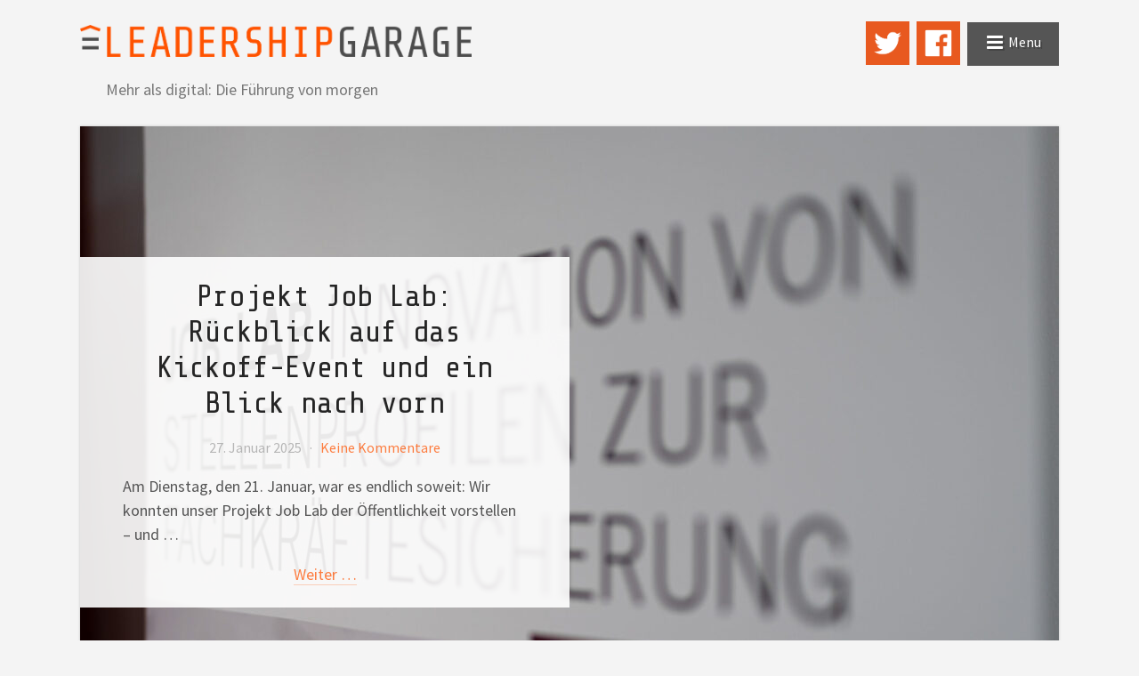

--- FILE ---
content_type: text/html; charset=UTF-8
request_url: https://leadershipgarage.de/page/2
body_size: 9501
content:
<!DOCTYPE html>
<html lang="de">

<head>
<meta charset="UTF-8" />

<meta name='robots' content='index, follow, max-image-preview:large, max-snippet:-1, max-video-preview:-1' />
<meta name="viewport" content="width=device-width, initial-scale=1" />
<meta name="template" content="Saga 1.0.2" />


	<!-- This site is optimized with the Yoast SEO plugin v26.8 - https://yoast.com/product/yoast-seo-wordpress/ -->
	<title>Leadershipgarage &#8211; Seite 2 von 33 &#8211; Mehr als digital: Die Führung von morgen</title>
	<meta name="description" content="Mehr als digital: Die Führung von morgen" />
	<link rel="canonical" href="https://leadershipgarage.de/page/2" />
	<link rel="prev" href="https://leadershipgarage.de/" />
	<link rel="next" href="https://leadershipgarage.de/page/3" />
	<meta property="og:locale" content="de_DE" />
	<meta property="og:type" content="website" />
	<meta property="og:title" content="Leadershipgarage" />
	<meta property="og:description" content="Mehr als digital: Die Führung von morgen" />
	<meta property="og:url" content="https://leadershipgarage.de/" />
	<meta property="og:site_name" content="Leadershipgarage" />
	<meta name="twitter:card" content="summary_large_image" />
	<meta name="twitter:site" content="@IPMLoop" />
	<script type="application/ld+json" class="yoast-schema-graph">{"@context":"https://schema.org","@graph":[{"@type":"CollectionPage","@id":"https://leadershipgarage.de/","url":"https://leadershipgarage.de/page/2","name":"Leadershipgarage &#8211; Seite 2 von 33 &#8211; Mehr als digital: Die Führung von morgen","isPartOf":{"@id":"https://leadershipgarage.de/#website"},"description":"Mehr als digital: Die Führung von morgen","breadcrumb":{"@id":"https://leadershipgarage.de/page/2#breadcrumb"},"inLanguage":"de"},{"@type":"BreadcrumbList","@id":"https://leadershipgarage.de/page/2#breadcrumb","itemListElement":[{"@type":"ListItem","position":1,"name":"Startseite"}]},{"@type":"WebSite","@id":"https://leadershipgarage.de/#website","url":"https://leadershipgarage.de/","name":"Leadershipgarage","description":"Mehr als digital: Die Führung von morgen","potentialAction":[{"@type":"SearchAction","target":{"@type":"EntryPoint","urlTemplate":"https://leadershipgarage.de/?s={search_term_string}"},"query-input":{"@type":"PropertyValueSpecification","valueRequired":true,"valueName":"search_term_string"}}],"inLanguage":"de"}]}</script>
	<meta name="google-site-verification" content="2k3ibdJOuHEoKKORTXzTTNyimfzloIC5Co30-aT669s" />
	<!-- / Yoast SEO plugin. -->


<link rel='dns-prefetch' href='//fonts.googleapis.com' />
<link rel='dns-prefetch' href='//v0.wordpress.com' />
<link rel="alternate" type="application/rss+xml" title="Leadershipgarage &raquo; Feed" href="https://leadershipgarage.de/feed" />
<link rel="alternate" type="application/rss+xml" title="Leadershipgarage &raquo; Kommentar-Feed" href="https://leadershipgarage.de/comments/feed" />
<link rel="pingback" href="https://leadershipgarage.de/xmlrpc.php" />
<style id='wp-img-auto-sizes-contain-inline-css' type='text/css'>
img:is([sizes=auto i],[sizes^="auto," i]){contain-intrinsic-size:3000px 1500px}
/*# sourceURL=wp-img-auto-sizes-contain-inline-css */
</style>
<link rel='stylesheet' id='one-five-css' href='https://leadershipgarage.de/wp-content/themes/saga/library/css/one-five.min.css?ver=20131105' type='text/css' media='all' />
<link rel='stylesheet' id='gallery-css' href='https://leadershipgarage.de/wp-content/themes/saga/library/css/gallery.min.css?ver=20130526' type='text/css' media='all' />
<link rel='stylesheet' id='font-awesome-css' href='https://leadershipgarage.de/wp-content/themes/saga/css/font-awesome.min.css?ver=6ddd56da9061f7d5e76552076b1f3df6' type='text/css' media='all' />
<link rel='stylesheet' id='theme-mediaelement-css' href='https://leadershipgarage.de/wp-content/themes/saga/css/mediaelement/mediaelement.min.css?ver=6ddd56da9061f7d5e76552076b1f3df6' type='text/css' media='all' />
<link rel='stylesheet' id='parent-css' href='https://leadershipgarage.de/wp-content/themes/saga/style.min.css?ver=1.0.2' type='text/css' media='all' />
<link rel='stylesheet' id='style-css' href='https://leadershipgarage.de/wp-content/themes/vaaka-lg/style.css?ver=6ddd56da9061f7d5e76552076b1f3df6' type='text/css' media='all' />
<style id='wp-emoji-styles-inline-css' type='text/css'>

	img.wp-smiley, img.emoji {
		display: inline !important;
		border: none !important;
		box-shadow: none !important;
		height: 1em !important;
		width: 1em !important;
		margin: 0 0.07em !important;
		vertical-align: -0.1em !important;
		background: none !important;
		padding: 0 !important;
	}
/*# sourceURL=wp-emoji-styles-inline-css */
</style>
<style id='wp-block-library-inline-css' type='text/css'>
:root{--wp-block-synced-color:#7a00df;--wp-block-synced-color--rgb:122,0,223;--wp-bound-block-color:var(--wp-block-synced-color);--wp-editor-canvas-background:#ddd;--wp-admin-theme-color:#007cba;--wp-admin-theme-color--rgb:0,124,186;--wp-admin-theme-color-darker-10:#006ba1;--wp-admin-theme-color-darker-10--rgb:0,107,160.5;--wp-admin-theme-color-darker-20:#005a87;--wp-admin-theme-color-darker-20--rgb:0,90,135;--wp-admin-border-width-focus:2px}@media (min-resolution:192dpi){:root{--wp-admin-border-width-focus:1.5px}}.wp-element-button{cursor:pointer}:root .has-very-light-gray-background-color{background-color:#eee}:root .has-very-dark-gray-background-color{background-color:#313131}:root .has-very-light-gray-color{color:#eee}:root .has-very-dark-gray-color{color:#313131}:root .has-vivid-green-cyan-to-vivid-cyan-blue-gradient-background{background:linear-gradient(135deg,#00d084,#0693e3)}:root .has-purple-crush-gradient-background{background:linear-gradient(135deg,#34e2e4,#4721fb 50%,#ab1dfe)}:root .has-hazy-dawn-gradient-background{background:linear-gradient(135deg,#faaca8,#dad0ec)}:root .has-subdued-olive-gradient-background{background:linear-gradient(135deg,#fafae1,#67a671)}:root .has-atomic-cream-gradient-background{background:linear-gradient(135deg,#fdd79a,#004a59)}:root .has-nightshade-gradient-background{background:linear-gradient(135deg,#330968,#31cdcf)}:root .has-midnight-gradient-background{background:linear-gradient(135deg,#020381,#2874fc)}:root{--wp--preset--font-size--normal:16px;--wp--preset--font-size--huge:42px}.has-regular-font-size{font-size:1em}.has-larger-font-size{font-size:2.625em}.has-normal-font-size{font-size:var(--wp--preset--font-size--normal)}.has-huge-font-size{font-size:var(--wp--preset--font-size--huge)}.has-text-align-center{text-align:center}.has-text-align-left{text-align:left}.has-text-align-right{text-align:right}.has-fit-text{white-space:nowrap!important}#end-resizable-editor-section{display:none}.aligncenter{clear:both}.items-justified-left{justify-content:flex-start}.items-justified-center{justify-content:center}.items-justified-right{justify-content:flex-end}.items-justified-space-between{justify-content:space-between}.screen-reader-text{border:0;clip-path:inset(50%);height:1px;margin:-1px;overflow:hidden;padding:0;position:absolute;width:1px;word-wrap:normal!important}.screen-reader-text:focus{background-color:#ddd;clip-path:none;color:#444;display:block;font-size:1em;height:auto;left:5px;line-height:normal;padding:15px 23px 14px;text-decoration:none;top:5px;width:auto;z-index:100000}html :where(.has-border-color){border-style:solid}html :where([style*=border-top-color]){border-top-style:solid}html :where([style*=border-right-color]){border-right-style:solid}html :where([style*=border-bottom-color]){border-bottom-style:solid}html :where([style*=border-left-color]){border-left-style:solid}html :where([style*=border-width]){border-style:solid}html :where([style*=border-top-width]){border-top-style:solid}html :where([style*=border-right-width]){border-right-style:solid}html :where([style*=border-bottom-width]){border-bottom-style:solid}html :where([style*=border-left-width]){border-left-style:solid}html :where(img[class*=wp-image-]){height:auto;max-width:100%}:where(figure){margin:0 0 1em}html :where(.is-position-sticky){--wp-admin--admin-bar--position-offset:var(--wp-admin--admin-bar--height,0px)}@media screen and (max-width:600px){html :where(.is-position-sticky){--wp-admin--admin-bar--position-offset:0px}}
/*wp_block_styles_on_demand_placeholder:69770b0c14678*/
/*# sourceURL=wp-block-library-inline-css */
</style>
<style id='classic-theme-styles-inline-css' type='text/css'>
/*! This file is auto-generated */
.wp-block-button__link{color:#fff;background-color:#32373c;border-radius:9999px;box-shadow:none;text-decoration:none;padding:calc(.667em + 2px) calc(1.333em + 2px);font-size:1.125em}.wp-block-file__button{background:#32373c;color:#fff;text-decoration:none}
/*# sourceURL=/wp-includes/css/classic-themes.min.css */
</style>
<link rel='stylesheet' id='responsive-lightbox-tosrus-css' href='https://leadershipgarage.de/wp-content/plugins/responsive-lightbox/assets/tosrus/jquery.tosrus.min.css?ver=2.5.0' type='text/css' media='all' />
<link rel='stylesheet' id='vaaka-fonts-css' href='//fonts.googleapis.com/css?family=Source+Sans+Pro%3A400%2C600%2C700%2C400italic%2C600italic%2C700italic%7CRoboto+Condensed%3A300%2C400%2C700%2C300italic%2C400italic%2C700italic%7CShare+Tech+Mono&#038;subset=latin%2Clatin-ext' type='text/css' media='all' />
<link rel='stylesheet' id='codepress-foundation-css' href='https://leadershipgarage.de/wp-content/plugins/ultimate-content-views/css/foundation.css?ver=6ddd56da9061f7d5e76552076b1f3df6' type='text/css' media='all' />
<link rel='stylesheet' id='wpucv-style-css' href='https://leadershipgarage.de/wp-content/plugins/ultimate-content-views/css/style.css?ver=1.1' type='text/css' media='all' />
<link rel='stylesheet' id='owl-carousel-css' href='https://leadershipgarage.de/wp-content/plugins/ultimate-content-views/css/owl.carousel.min.css?ver=6ddd56da9061f7d5e76552076b1f3df6' type='text/css' media='all' />
<link rel='stylesheet' id='owl-carousel-theme-css' href='https://leadershipgarage.de/wp-content/plugins/ultimate-content-views/css/owl.theme.default.min.css?ver=6ddd56da9061f7d5e76552076b1f3df6' type='text/css' media='all' />
		<script>
		"use strict";
			var wpucv_admin_url = 'https://leadershipgarage.de/wp-admin/admin-ajax.php';
		</script>
		<script type="text/javascript" src="https://leadershipgarage.de/wp-includes/js/jquery/jquery.min.js?ver=3.7.1" id="jquery-core-js"></script>
<script type="text/javascript" src="https://leadershipgarage.de/wp-includes/js/jquery/jquery-migrate.min.js?ver=3.4.1" id="jquery-migrate-js"></script>
<script type="text/javascript" src="https://leadershipgarage.de/wp-content/plugins/responsive-lightbox/assets/infinitescroll/infinite-scroll.pkgd.min.js?ver=4.0.1" id="responsive-lightbox-infinite-scroll-js"></script>
<script type="text/javascript" src="https://leadershipgarage.de/wp-content/plugins/ultimate-content-views/js/owl.carousel.min.js?ver=2.3.4" id="owl-carousel-js"></script>
<script type="text/javascript" src="https://leadershipgarage.de/wp-content/plugins/ultimate-content-views/js/js.js?ver=6ddd56da9061f7d5e76552076b1f3df6" id="wpucv-js-js"></script>
<link rel="https://api.w.org/" href="https://leadershipgarage.de/wp-json/" /><link rel="EditURI" type="application/rsd+xml" title="RSD" href="https://leadershipgarage.de/xmlrpc.php?rsd" />

<style type="text/css" id="custom-colors-css">a:hover,a:focus,a:hover .entry-subtitle,a:focus .entry-subtitle,.wp-playlist-light .wp-playlist-item:hover, .wp-playlist-light .wp-playlist-item:focus,.mejs-button button:hover, .mejs-button button:focus,.mejs-overlay-button:hover, .mejs-overlay-button:focus,label.focus,legend,pre,.form-allowed-tags code,.required,.line-through{ color: #ff5300; }a,.format-quote blockquote::before,.format-quote blockquote::after,.mejs-overlay-button{ color: rgba( 255, 83, 0, 0.75 ); }::selection { background-color: #ff5300; }input[type='submit']:hover,input[type='submit']:focus,input[type='reset']:hover,input[type='reset']:focus,input[type='button']:hover,input[type='button']:focus,button:hover,button:focus,.comment-reply-link:hover,.comment-reply-link:focus,.page-links a:hover,.page-links a:focus,.mejs-time-rail .mejs-time-loaded { background-color: #ff5300; }.page-links a,input[type='submit'],input[type='reset'],input[type='button'],button,.comment-reply-link{ background-color: rgba( 255, 83, 0, 0.75 ); }legend, pre, .form-allowed-tags code { background-color: rgba( 255, 83, 0, 0.1 ); }a:focus img { border-color: #ff5300; }legend, pre, .form-allowed-tags code { border-color: rgba( 255, 83, 0, 0.15 ); }ins, u { border-bottom-color: #ff5300; }.entry-content a:hover,.entry-content a:focus,.entry-summary a:hover,.entry-summary a:focus,.comment-content a:hover,.comment-content a:focus{ border-bottom-color: rgba( 255, 83, 0, 0.75 ); }.entry-content a,.entry-summary a,.comment-content a,blockquote.alignright,blockquote.alignleft,blockquote.aligncenter { border-bottom-color: rgba( 255, 83, 0, 0.25 ); }.format-chat .chat-author { border-top-color: rgba( 255, 83, 0, 0.25 ); }a:focus, .featured-media a:focus img { outline-color: #ff5300; }.menu-toggle button:hover,.menu-toggle button:focus,#menu-primary li a:hover,#menu-primary li a:focus,.loop-pagination a:hover,.loop-pagination a:focus,.loop-pagination .current{ background-color: #4d4d4d; }.menu-toggle button, #menu-primary li a { background: rgba( 77, 77, 77, 0.95 ); }.loop-pagination span, .loop-pagination a { background: rgba( 77, 77, 77, 0.9 ); }</style>

<style type="text/css" id="custom-header-css">#site-title, #site-title a, #footer .credit a { color: #4d4d4d }#site-description, #footer .credit { color: rgba( 77, 77, 77, 0.75 ); }</style>
<style type="text/css" id="custom-background-css">body.custom-background { background: #f4f4f4; }</style>
</head>

<body class="wordpress ltr de de-de child-theme y2026 m01 d26 h07 monday logged-out custom-background custom-header display-header-text plural home blog paged paged-2 custom-colors" dir="ltr" itemscope="itemscope" itemtype="http://schema.org/WebPage">

	<div id="container">

		<div class="skip-link">
			<a href="#content" class="screen-reader-text">Zum Inhalt springen</a>
		</div><!-- .skip-link -->

		<div class="wrap">

			<header id="header" role="banner" itemscope="itemscope" itemtype="http://schema.org/WPHeader">

				
					<div id="branding">
						<a href="https://leadershipgarage.de"><img src="https://leadershipgarage.de/wp-content/themes/vaaka-lg/logo_leadershipgarage.png" style="background: none !important; padding: 0 !important;" width="80%"/></a><h2 id="site-description" itemprop="description">Mehr als digital: Die Führung von morgen</h2>					</div><!-- #branding -->

								
	<nav id="menu-primary" class="menu" role="navigation" aria-label="Primary Menu" itemscope="itemscope" itemtype="http://schema.org/SiteNavigationElement">

		<h3 id="menu-primary-title" class="menu-toggle">
			<button>Menu</button>
		</h3><!-- .menu-toggle -->

		<div class="wrap"><ul id="menu-primary-items" class="menu-items"><li id="menu-item-58" class="menu-item menu-item-type-post_type menu-item-object-page menu-item-58"><a href="https://leadershipgarage.de/inside-leadershipgarage">Inside Leadershipgarage</a></li>
<li id="menu-item-1734" class="menu-item menu-item-type-post_type menu-item-object-page menu-item-1734"><a href="https://leadershipgarage.de/praesentationen-und-pdfs">Präsentationen und PDFs</a></li>
<li id="menu-item-68" class="menu-item menu-item-type-post_type menu-item-object-page menu-item-68"><a href="https://leadershipgarage.de/einmal-silicon-valley-und-zurueck">Einmal Silicon Valley und zurück</a></li>
<li id="menu-item-3416" class="menu-item menu-item-type-post_type menu-item-object-page menu-item-3416"><a href="https://leadershipgarage.de/uebersicht">Alle Beiträge im Überblick</a></li>
<li id="menu-item-268" class="menu-item menu-item-type-post_type menu-item-object-page menu-item-268"><a href="https://leadershipgarage.de/linksammlung">Linksammlung</a></li>
<li id="menu-item-1735" class="menu-item menu-item-type-custom menu-item-object-custom menu-item-1735"><a href="https://leadershipgarage.de/type/video">Videos</a></li>
<li id="menu-item-123" class="menu-item menu-item-type-post_type menu-item-object-page menu-item-123"><a href="https://leadershipgarage.de/impressum">Impressum</a></li>
</ul></div>
	</nav><!-- #menu-primary -->

				<div id="social">
					<a href="https://twitter.com/leadergarage" target="_blank"><img src="https://leadershipgarage.de/wp-content/themes/vaaka-lg/twitter.png" /></a><a href="https://www.facebook.com/leadershipgarage" target="_blank"><img src="https://leadershipgarage.de/wp-content/themes/vaaka-lg/facebook.png" /></a>
				</div>

			</header><!-- #header -->

			
			<div id="main" class="main">
<main id="content" class="content" role="main" itemprop="mainContentOfPage" itemscope itemtype="http://schema.org/Blog">

	
		
			
			<article id="post-3386" class="entry post publish author-christian-otto post-3386 format-standard has-post-thumbnail category-forschung" itemscope="itemscope" itemtype="http://schema.org/BlogPosting" itemprop="blogPost">

	<div class="featured-media"><a href="https://leadershipgarage.de/2025/projekt-job-lab-rueckblick-auf-das-kickoff-event-und-ein-blick-nach-vorn" title="Projekt Job Lab: Rückblick auf das Kickoff-Event und ein Blick nach vorn"><img src="https://leadershipgarage.de/wp-content/uploads/2025/01/img_3859-scaled-1100x733.jpg" alt="Job Lab Logo" class="landscape thumbnail saga-large" width="1100" height="733" itemprop="image" /></a></div>
	<div class="wrap">

		
			<header class="entry-header">

				<h2 class="entry-title" itemprop="headline"><a href="https://leadershipgarage.de/2025/projekt-job-lab-rueckblick-auf-das-kickoff-event-und-ein-blick-nach-vorn" rel="bookmark" itemprop="url">Projekt Job Lab: Rückblick auf das Kickoff-Event und ein Blick nach vorn</a></h2>
				<div class="entry-byline">
					<time class="entry-published updated" datetime="2025-01-27T13:54:01+01:00" title="Montag, Januar 27, 2025, 1:54 p.m.">27. Januar 2025</time>
					<span class="sep">&middot;</span>
					<a href="https://leadershipgarage.de/2025/projekt-job-lab-rueckblick-auf-das-kickoff-event-und-ein-blick-nach-vorn#respond" class="comments-link" itemprop="discussionURL">Keine Kommentare<span class="screen-reader-text"> zu Projekt Job Lab: Rückblick auf das Kickoff-Event und ein Blick nach vorn</span></a>				</div><!-- .entry-byline -->

			</header><!-- .entry-header -->

			<div class="entry-summary" itemprop="description">
				<p>Am Dienstag, den 21. Januar, war es endlich soweit: Wir konnten unser Projekt Job Lab der Öffentlichkeit vorstellen – und &hellip; </p>
<p class="more-link-wrap"><a href="https://leadershipgarage.de/2025/projekt-job-lab-rueckblick-auf-das-kickoff-event-und-ein-blick-nach-vorn" class="more-link">weiter …</a></p>
			</div><!-- .entry-summary -->

		
	</div><!-- .wrap -->

</article><!-- .entry -->
			
		
			
			<article id="post-3345" class="entry post publish author-hannah-vergossen post-3345 format-standard has-post-thumbnail category-praxis" itemscope="itemscope" itemtype="http://schema.org/BlogPosting" itemprop="blogPost">

	<div class="featured-media"><a href="https://leadershipgarage.de/2024/die-praxis-studieren-mit-den-leadershipgarage-field-studies" title="Die Praxis studieren: mit den LeadershipGarage Field Studies"><img src="https://leadershipgarage.de/wp-content/uploads/2024/12/pexels-julia-volk-5652612-scaled-1100x733.jpg" alt="Die Praxis studieren: mit den LeadershipGarage Field Studies" class="landscape thumbnail saga-large" width="1100" height="733" itemprop="image" /></a></div>
	<div class="wrap">

		
			<header class="entry-header">

				<h2 class="entry-title" itemprop="headline"><a href="https://leadershipgarage.de/2024/die-praxis-studieren-mit-den-leadershipgarage-field-studies" rel="bookmark" itemprop="url">Die Praxis studieren: mit den LeadershipGarage Field Studies</a></h2>
				<div class="entry-byline">
					<time class="entry-published updated" datetime="2024-12-17T16:40:49+01:00" title="Dienstag, Dezember 17, 2024, 4:40 p.m.">17. Dezember 2024</time>
					<span class="sep">&middot;</span>
					<a href="https://leadershipgarage.de/2024/die-praxis-studieren-mit-den-leadershipgarage-field-studies#respond" class="comments-link" itemprop="discussionURL">Keine Kommentare<span class="screen-reader-text"> zu Die Praxis studieren: mit den LeadershipGarage Field Studies</span></a>				</div><!-- .entry-byline -->

			</header><!-- .entry-header -->

			<div class="entry-summary" itemprop="description">
				<p>„Die LeadershipGarage Field Studies bieten ein Lehr- und Lernformat, das es den Teilnehmenden ermöglicht, mit Führungskräften und Unternehmen in Austausch &hellip; </p>
<p class="more-link-wrap"><a href="https://leadershipgarage.de/2024/die-praxis-studieren-mit-den-leadershipgarage-field-studies" class="more-link">weiter …</a></p>
			</div><!-- .entry-summary -->

		
	</div><!-- .wrap -->

</article><!-- .entry -->
			
		
			
			<article id="post-3337" class="entry post publish author-hannah-vergossen post-3337 format-standard has-post-thumbnail category-forschung" itemscope="itemscope" itemtype="http://schema.org/BlogPosting" itemprop="blogPost">

	<div class="featured-media"><a href="https://leadershipgarage.de/2024/fuehren-in-unsicheren-zeiten-zum-beispiel-eine-spielbank" title="Führen in unsicheren Zeiten – zum Beispiel: eine Spielbank"><img src="https://leadershipgarage.de/wp-content/uploads/2024/12/pexels-shvetsa-6664249-scaled-1100x733.jpg" alt="Führen in unsicheren Zeiten – zum Beispiel: eine Spielbank" class="landscape thumbnail saga-large" width="1100" height="733" itemprop="image" /></a></div>
	<div class="wrap">

		
			<header class="entry-header">

				<h2 class="entry-title" itemprop="headline"><a href="https://leadershipgarage.de/2024/fuehren-in-unsicheren-zeiten-zum-beispiel-eine-spielbank" rel="bookmark" itemprop="url">Führen in unsicheren Zeiten – zum Beispiel: eine Spielbank</a></h2>
				<div class="entry-byline">
					<time class="entry-published updated" datetime="2024-12-06T11:06:04+01:00" title="Freitag, Dezember 6, 2024, 11:06 a.m.">6. Dezember 2024</time>
					<span class="sep">&middot;</span>
					<a href="https://leadershipgarage.de/2024/fuehren-in-unsicheren-zeiten-zum-beispiel-eine-spielbank#respond" class="comments-link" itemprop="discussionURL">Keine Kommentare<span class="screen-reader-text"> zu Führen in unsicheren Zeiten – zum Beispiel: eine Spielbank</span></a>				</div><!-- .entry-byline -->

			</header><!-- .entry-header -->

			<div class="entry-summary" itemprop="description">
				<p>Immer wieder lädt die LeadershipGarage spannende Gäste ein, um mit ihnen aktuelle Themen rund um erfolgreiche Führung in unsicheren Zeiten &hellip; </p>
<p class="more-link-wrap"><a href="https://leadershipgarage.de/2024/fuehren-in-unsicheren-zeiten-zum-beispiel-eine-spielbank" class="more-link">weiter …</a></p>
			</div><!-- .entry-summary -->

		
	</div><!-- .wrap -->

</article><!-- .entry -->
			
		
			
			<article id="post-3313" class="entry post publish author-ipm-team post-3313 format-standard has-post-thumbnail category-forschung category-praxis" itemscope="itemscope" itemtype="http://schema.org/BlogPosting" itemprop="blogPost">

	<div class="featured-media"><a href="https://leadershipgarage.de/2024/bytes-bonds-vertrauen-in-einer-digitalisierten-welt-aufbauen" title="Bytes &amp; Bonds – Vertrauen in einer digitalisierten Welt aufbauen"><img src="https://leadershipgarage.de/wp-content/uploads/2024/11/image29-1100x619.jpg" alt="Bytes &amp; Bonds – Vertrauen in einer digitalisierten Welt aufbauen" class="landscape thumbnail saga-large" width="1100" height="619" itemprop="image" /></a></div>
	<div class="wrap">

		
			<header class="entry-header">

				<h2 class="entry-title" itemprop="headline"><a href="https://leadershipgarage.de/2024/bytes-bonds-vertrauen-in-einer-digitalisierten-welt-aufbauen" rel="bookmark" itemprop="url">Bytes &#038; Bonds – Vertrauen in einer digitalisierten Welt aufbauen</a></h2>
				<div class="entry-byline">
					<time class="entry-published updated" datetime="2024-11-21T17:21:29+01:00" title="Donnerstag, November 21, 2024, 5:21 p.m.">21. November 2024</time>
					<span class="sep">&middot;</span>
					<a href="https://leadershipgarage.de/2024/bytes-bonds-vertrauen-in-einer-digitalisierten-welt-aufbauen#respond" class="comments-link" itemprop="discussionURL">Keine Kommentare<span class="screen-reader-text"> zu Bytes &#038; Bonds – Vertrauen in einer digitalisierten Welt aufbauen</span></a>				</div><!-- .entry-byline -->

			</header><!-- .entry-header -->

			<div class="entry-summary" itemprop="description">
				<p>Die Lounge 2024 war ein voller Erfolg, und wir möchten uns herzlich bei allen bedanken, die diesen Tag so inspirierend &hellip; </p>
<p class="more-link-wrap"><a href="https://leadershipgarage.de/2024/bytes-bonds-vertrauen-in-einer-digitalisierten-welt-aufbauen" class="more-link">weiter …</a></p>
			</div><!-- .entry-summary -->

		
	</div><!-- .wrap -->

</article><!-- .entry -->
			
		
			
			<article id="post-3220" class="entry post publish author-hannah-vergossen post-3220 format-standard has-post-thumbnail category-forschung" itemscope="itemscope" itemtype="http://schema.org/BlogPosting" itemprop="blogPost">

	<div class="featured-media"><a href="https://leadershipgarage.de/2024/lounge-2024" title="Bytes and Bonds: Die LeadershipGarage Lounge 2024 gemeinsam mit Odgers Berndtson"><img src="https://leadershipgarage.de/wp-content/uploads/2024/09/image-1100x616.jpg" alt="Bytes and Bonds: Die LeadershipGarage Lounge 2024 gemeinsam mit Odgers Berndtson" class="landscape thumbnail saga-large" width="1100" height="616" itemprop="image" /></a></div>
	<div class="wrap">

		
			<header class="entry-header">

				<h2 class="entry-title" itemprop="headline"><a href="https://leadershipgarage.de/2024/lounge-2024" rel="bookmark" itemprop="url">Bytes and Bonds: Die LeadershipGarage Lounge 2024 gemeinsam mit Odgers Berndtson</a></h2>
				<div class="entry-byline">
					<time class="entry-published updated" datetime="2024-09-20T07:00:12+02:00" title="Freitag, September 20, 2024, 7:00 a.m.">20. September 2024</time>
					<span class="sep">&middot;</span>
					<a href="https://leadershipgarage.de/2024/lounge-2024#respond" class="comments-link" itemprop="discussionURL">Keine Kommentare<span class="screen-reader-text"> zu Bytes and Bonds: Die LeadershipGarage Lounge 2024 gemeinsam mit Odgers Berndtson</span></a>				</div><!-- .entry-byline -->

			</header><!-- .entry-header -->

			<div class="entry-summary" itemprop="description">
				<p>Vertrauen bildet das Fundament jeder erfolgreichen Beziehung – sei es im privaten oder beruflichen Kontext. Doch was genau bedeutet es &hellip; </p>
<p class="more-link-wrap"><a href="https://leadershipgarage.de/2024/lounge-2024" class="more-link">weiter …</a></p>
			</div><!-- .entry-summary -->

		
	</div><!-- .wrap -->

</article><!-- .entry -->
			
		
			
			<article id="post-3212" class="entry post publish author-hannah-vergossen post-3212 format-standard has-post-thumbnail category-forschung" itemscope="itemscope" itemtype="http://schema.org/BlogPosting" itemprop="blogPost">

	<div class="featured-media"><a href="https://leadershipgarage.de/2024/ki-und-justiz-ein-einblick-in-das-projekt-emil-am-verwaltungsgericht-hannover" title="KI und Justiz – Ein Einblick in das Projekt EMIL am Verwaltungsgericht Hannover"><img src="https://leadershipgarage.de/wp-content/uploads/2024/06/aijudge-1100x856.jpg" alt="KI und Justiz – Ein Einblick in das Projekt EMIL am Verwaltungsgericht Hannover" class="landscape thumbnail saga-large" width="1100" height="856" itemprop="image" /></a></div>
	<div class="wrap">

		
			<header class="entry-header">

				<h2 class="entry-title" itemprop="headline"><a href="https://leadershipgarage.de/2024/ki-und-justiz-ein-einblick-in-das-projekt-emil-am-verwaltungsgericht-hannover" rel="bookmark" itemprop="url">KI und Justiz – Ein Einblick in das Projekt EMIL am Verwaltungsgericht Hannover</a></h2>
				<div class="entry-byline">
					<time class="entry-published updated" datetime="2024-06-26T13:33:19+02:00" title="Mittwoch, Juni 26, 2024, 1:33 p.m.">26. Juni 2024</time>
					<span class="sep">&middot;</span>
					<a href="https://leadershipgarage.de/2024/ki-und-justiz-ein-einblick-in-das-projekt-emil-am-verwaltungsgericht-hannover#respond" class="comments-link" itemprop="discussionURL">Keine Kommentare<span class="screen-reader-text"> zu KI und Justiz – Ein Einblick in das Projekt EMIL am Verwaltungsgericht Hannover</span></a>				</div><!-- .entry-byline -->

			</header><!-- .entry-header -->

			<div class="entry-summary" itemprop="description">
				<p>KI und Justiz – wie passt das zusammen? Welche konkreten Anwendungsprojekte gibt es, welche Herausforderungen und Hürden müssen überwunden werden, &hellip; </p>
<p class="more-link-wrap"><a href="https://leadershipgarage.de/2024/ki-und-justiz-ein-einblick-in-das-projekt-emil-am-verwaltungsgericht-hannover" class="more-link">weiter …</a></p>
			</div><!-- .entry-summary -->

		
	</div><!-- .wrap -->

</article><!-- .entry -->
			
		
			
			<article id="post-3206" class="entry post publish author-hannah-vergossen post-3206 format-standard has-post-thumbnail category-forschung" itemscope="itemscope" itemtype="http://schema.org/BlogPosting" itemprop="blogPost">

	<div class="featured-media"><a href="https://leadershipgarage.de/2024/den-digitalen-wandel-im-ehrenamt-gestalten" title="Den digitalen Wandel im Ehrenamt gestalten – ein Interview mit Tibor Herczeg"><img src="https://leadershipgarage.de/wp-content/uploads/2024/06/pexels-markus-winkler-1430818-18512801-scaled-1100x733.jpg" alt="Den digitalen Wandel im Ehrenamt gestalten – ein Interview mit Tibor Herczeg" class="landscape thumbnail saga-large" width="1100" height="733" itemprop="image" /></a></div>
	<div class="wrap">

		
			<header class="entry-header">

				<h2 class="entry-title" itemprop="headline"><a href="https://leadershipgarage.de/2024/den-digitalen-wandel-im-ehrenamt-gestalten" rel="bookmark" itemprop="url">Den digitalen Wandel im Ehrenamt gestalten – ein Interview mit Tibor Herczeg</a></h2>
				<div class="entry-byline">
					<time class="entry-published updated" datetime="2024-06-20T14:41:15+02:00" title="Donnerstag, Juni 20, 2024, 2:41 p.m.">20. Juni 2024</time>
					<span class="sep">&middot;</span>
					<a href="https://leadershipgarage.de/2024/den-digitalen-wandel-im-ehrenamt-gestalten#respond" class="comments-link" itemprop="discussionURL">Keine Kommentare<span class="screen-reader-text"> zu Den digitalen Wandel im Ehrenamt gestalten – ein Interview mit Tibor Herczeg</span></a>				</div><!-- .entry-byline -->

			</header><!-- .entry-header -->

			<div class="entry-summary" itemprop="description">
				<p>Ich befinde mich in Hannover, unweit des Hauptbahnhofs – glücklich, dass ich bei diesem Regen nicht weit laufen muss, klingle &hellip; </p>
<p class="more-link-wrap"><a href="https://leadershipgarage.de/2024/den-digitalen-wandel-im-ehrenamt-gestalten" class="more-link">weiter …</a></p>
			</div><!-- .entry-summary -->

		
	</div><!-- .wrap -->

</article><!-- .entry -->
			
		
			
			<article id="post-3199" class="entry post publish author-ipm-team post-3199 format-standard has-post-thumbnail category-verlinktes" itemscope="itemscope" itemtype="http://schema.org/BlogPosting" itemprop="blogPost">

	<div class="featured-media"><a href="https://leadershipgarage.de/2024/work-life-blending" title="Work-Life-Blending"><img src="https://leadershipgarage.de/wp-content/uploads/2024/02/pexels-bruno-massao-2335048-scaled-1100x733.jpg" alt="Work-Life-Blending" class="landscape thumbnail saga-large" width="1100" height="733" itemprop="image" /></a></div>
	<div class="wrap">

		
			<header class="entry-header">

				<h2 class="entry-title" itemprop="headline"><a href="https://leadershipgarage.de/2024/work-life-blending" rel="bookmark" itemprop="url">Work-Life-Blending</a></h2>
				<div class="entry-byline">
					<time class="entry-published updated" datetime="2024-02-07T17:51:45+01:00" title="Mittwoch, Februar 7, 2024, 5:51 p.m.">7. Februar 2024</time>
					<span class="sep">&middot;</span>
					<a href="https://leadershipgarage.de/2024/work-life-blending#respond" class="comments-link" itemprop="discussionURL">Keine Kommentare<span class="screen-reader-text"> zu Work-Life-Blending</span></a>				</div><!-- .entry-byline -->

			</header><!-- .entry-header -->

			<div class="entry-summary" itemprop="description">
				<p>Der NDR hat uns in Lüneburg besucht, um sich über neue Entwicklungen zum Thema „Work-Life-Blending“ zu informieren – eine Weiterentwicklung des &hellip; </p>
<p class="more-link-wrap"><a href="https://leadershipgarage.de/2024/work-life-blending" class="more-link">weiter …</a></p>
			</div><!-- .entry-summary -->

		
	</div><!-- .wrap -->

</article><!-- .entry -->
			
		
			
			<article id="post-3196" class="entry post publish author-ipm-team post-3196 format-video category-forschung category-praxis post_format-post-format-video" itemscope="itemscope" itemtype="http://schema.org/BlogPosting" itemprop="blogPost">

	<div class="featured-media"><iframe title="Die LeadershipGarage Lounge 2023 – Führen mit Weitblick" width="1100" height="619" src="https://www.youtube.com/embed/VKh5zok_eYU?feature=oembed" frameborder="0" allow="accelerometer; autoplay; clipboard-write; encrypted-media; gyroscope; picture-in-picture; web-share" referrerpolicy="strict-origin-when-cross-origin" allowfullscreen></iframe></div>
	<div class="wrap">

		
			<header class="entry-header">

				<h2 class="entry-title" itemprop="headline"><a href="https://leadershipgarage.de/2024/fuehren-mit-weitblick-das-war-die-lounge-2023" rel="bookmark" itemprop="url">Führen mit Weitblick – das war die Lounge 2023!</a></h2>
				<div class="entry-byline">
					<a href="https://leadershipgarage.de/type/video" class="post-format-link">Video</a>					<span class="sep">&middot;</span>
					<time class="entry-published updated" datetime="2024-01-12T16:30:15+01:00" title="Freitag, Januar 12, 2024, 4:30 p.m.">12. Januar 2024</time>
					<span class="sep">&middot;</span>
					<a href="https://leadershipgarage.de/2024/fuehren-mit-weitblick-das-war-die-lounge-2023#respond" class="comments-link" itemprop="discussionURL">Keine Kommentare<span class="screen-reader-text"> zu Führen mit Weitblick – das war die Lounge 2023!</span></a>				</div><!-- .entry-byline -->

			</header><!-- .entry-header -->

			
		
	</div><!-- .wrap -->

</article><!-- .entry -->
			
		
			
			<article id="post-3183" class="entry post publish author-christian-otto post-3183 format-standard has-post-thumbnail category-forschung" itemscope="itemscope" itemtype="http://schema.org/BlogPosting" itemprop="blogPost">

	<div class="featured-media"><a href="https://leadershipgarage.de/2024/urban-sketching-ein-neues-element-im-mba-performance-leadership" title="Urban Sketching – ein neues Element im MBA Performance Leadership"><img src="https://leadershipgarage.de/wp-content/uploads/2023/12/280723-mba13-1100x1100.jpg" alt="Urban Sketching – ein neues Element im MBA Performance Leadership" class="landscape thumbnail saga-large" width="1100" height="1100" itemprop="image" /></a></div>
	<div class="wrap">

		
			<header class="entry-header">

				<h2 class="entry-title" itemprop="headline"><a href="https://leadershipgarage.de/2024/urban-sketching-ein-neues-element-im-mba-performance-leadership" rel="bookmark" itemprop="url">Urban Sketching – ein neues Element im MBA Performance Leadership</a></h2>
				<div class="entry-byline">
					<time class="entry-published updated" datetime="2024-01-08T11:00:14+01:00" title="Montag, Januar 8, 2024, 11:00 a.m.">8. Januar 2024</time>
					<span class="sep">&middot;</span>
					<a href="https://leadershipgarage.de/2024/urban-sketching-ein-neues-element-im-mba-performance-leadership#respond" class="comments-link" itemprop="discussionURL">Keine Kommentare<span class="screen-reader-text"> zu Urban Sketching – ein neues Element im MBA Performance Leadership</span></a>				</div><!-- .entry-byline -->

			</header><!-- .entry-header -->

			<div class="entry-summary" itemprop="description">
				<p>Im Zuge des digitalen Arbeitens wird gerade die psychologische Führung immer wichtiger, das heißt: Führen mit Empathie, Vertrauen statt Kontrolle, &hellip; </p>
<p class="more-link-wrap"><a href="https://leadershipgarage.de/2024/urban-sketching-ein-neues-element-im-mba-performance-leadership" class="more-link">weiter …</a></p>
			</div><!-- .entry-summary -->

		
	</div><!-- .wrap -->

</article><!-- .entry -->
			
		
	
</main><!-- #content -->

			</div><!-- #main -->

		</div><!-- .wrap -->

		<footer id="footer" role="contentinfo" itemscope="itemscope" itemtype="http://schema.org/WPFooter">

			<div class="wrap">

		
	<nav class="pagination loop-pagination"><a class="prev page-numbers" href="https://leadershipgarage.de/">&larr; Previous</a>
<a class="page-numbers" href="https://leadershipgarage.de/">1</a>
<span aria-current="page" class="page-numbers current">2</span>
<a class="page-numbers" href="https://leadershipgarage.de/page/3">3</a>
<span class="page-numbers dots">&hellip;</span>
<a class="page-numbers" href="https://leadershipgarage.de/page/33">33</a>
<a class="next page-numbers" href="https://leadershipgarage.de/page/3">Next &rarr;</a></nav>

				
				
					<p class="credit">
						Ein Projekt des <a href="https://www.leuphana.de/ipm/">Instituts f&uuml;r Performance Management</a> der Leuphana Universit&auml;t L&uuml;neburg (<a href="https://leadershipgarage.de/impressum">Impressum</a> — <a href="https://leadershipgarage.de/datenschutz">Datenschutz</a>).<br />
						<small>Auf Basis von <a class="wp-link" href="http://wordpress.org" title="State-of-the-art semantic personal publishing platform">WordPress</a>, <a class="theme-link" href="http://themehybrid.com/themes/saga" title="Saga WordPress Theme">Saga</a> und <a class="theme-link" href="http://themehybrid.com/themes/vaaka" title="Vakaa WordPress Theme">Vaaka</a>.</small>
					</p><!-- .credit -->

				
			</div><!-- .wrap -->

		</footer><!-- #footer -->

	</div><!-- #container -->

	<script type="speculationrules">
{"prefetch":[{"source":"document","where":{"and":[{"href_matches":"/*"},{"not":{"href_matches":["/wp-*.php","/wp-admin/*","/wp-content/uploads/*","/wp-content/*","/wp-content/plugins/*","/wp-content/themes/vaaka-lg/*","/wp-content/themes/saga/*","/*\\?(.+)"]}},{"not":{"selector_matches":"a[rel~=\"nofollow\"]"}},{"not":{"selector_matches":".no-prefetch, .no-prefetch a"}}]},"eagerness":"conservative"}]}
</script>
<script type="text/javascript" src="https://leadershipgarage.de/wp-content/plugins/responsive-lightbox/assets/dompurify/purify.min.js?ver=3.3.1" id="dompurify-js"></script>
<script type="text/javascript" id="responsive-lightbox-sanitizer-js-before">
/* <![CDATA[ */
window.RLG = window.RLG || {}; window.RLG.sanitizeAllowedHosts = ["youtube.com","www.youtube.com","youtu.be","vimeo.com","player.vimeo.com"];
//# sourceURL=responsive-lightbox-sanitizer-js-before
/* ]]> */
</script>
<script type="text/javascript" src="https://leadershipgarage.de/wp-content/plugins/responsive-lightbox/js/sanitizer.js?ver=2.6.1" id="responsive-lightbox-sanitizer-js"></script>
<script type="text/javascript" src="https://leadershipgarage.de/wp-content/plugins/responsive-lightbox/assets/tosrus/jquery.tosrus.min.js?ver=2.5.0" id="responsive-lightbox-tosrus-js"></script>
<script type="text/javascript" src="https://leadershipgarage.de/wp-includes/js/underscore.min.js?ver=1.13.7" id="underscore-js"></script>
<script type="text/javascript" id="responsive-lightbox-js-before">
/* <![CDATA[ */
var rlArgs = {"script":"tosrus","selector":"lightbox","customEvents":"","activeGalleries":true,"effect":"slide","infinite":true,"keys":true,"autoplay":false,"pauseOnHover":false,"timeout":4000,"pagination":true,"paginationType":"bullets","closeOnClick":false,"woocommerce_gallery":false,"ajaxurl":"https:\/\/leadershipgarage.de\/wp-admin\/admin-ajax.php","nonce":"6e997bff0b","preview":false,"postId":3386,"scriptExtension":false};

//# sourceURL=responsive-lightbox-js-before
/* ]]> */
</script>
<script type="text/javascript" src="https://leadershipgarage.de/wp-content/plugins/responsive-lightbox/js/front.js?ver=2.6.1" id="responsive-lightbox-js"></script>
<script type="text/javascript" src="https://leadershipgarage.de/wp-content/themes/saga/js/theme.min.js" id="saga-js"></script>
<script type="text/javascript" id="statify-js-js-extra">
/* <![CDATA[ */
var statify_ajax = {"url":"https://leadershipgarage.de/wp-admin/admin-ajax.php","nonce":"c2ac8a88e2"};
//# sourceURL=statify-js-js-extra
/* ]]> */
</script>
<script type="text/javascript" src="https://leadershipgarage.de/wp-content/plugins/statify/js/snippet.min.js?ver=1.8.4" id="statify-js-js"></script>
<script id="wp-emoji-settings" type="application/json">
{"baseUrl":"https://s.w.org/images/core/emoji/17.0.2/72x72/","ext":".png","svgUrl":"https://s.w.org/images/core/emoji/17.0.2/svg/","svgExt":".svg","source":{"concatemoji":"https://leadershipgarage.de/wp-includes/js/wp-emoji-release.min.js?ver=6ddd56da9061f7d5e76552076b1f3df6"}}
</script>
<script type="module">
/* <![CDATA[ */
/*! This file is auto-generated */
const a=JSON.parse(document.getElementById("wp-emoji-settings").textContent),o=(window._wpemojiSettings=a,"wpEmojiSettingsSupports"),s=["flag","emoji"];function i(e){try{var t={supportTests:e,timestamp:(new Date).valueOf()};sessionStorage.setItem(o,JSON.stringify(t))}catch(e){}}function c(e,t,n){e.clearRect(0,0,e.canvas.width,e.canvas.height),e.fillText(t,0,0);t=new Uint32Array(e.getImageData(0,0,e.canvas.width,e.canvas.height).data);e.clearRect(0,0,e.canvas.width,e.canvas.height),e.fillText(n,0,0);const a=new Uint32Array(e.getImageData(0,0,e.canvas.width,e.canvas.height).data);return t.every((e,t)=>e===a[t])}function p(e,t){e.clearRect(0,0,e.canvas.width,e.canvas.height),e.fillText(t,0,0);var n=e.getImageData(16,16,1,1);for(let e=0;e<n.data.length;e++)if(0!==n.data[e])return!1;return!0}function u(e,t,n,a){switch(t){case"flag":return n(e,"\ud83c\udff3\ufe0f\u200d\u26a7\ufe0f","\ud83c\udff3\ufe0f\u200b\u26a7\ufe0f")?!1:!n(e,"\ud83c\udde8\ud83c\uddf6","\ud83c\udde8\u200b\ud83c\uddf6")&&!n(e,"\ud83c\udff4\udb40\udc67\udb40\udc62\udb40\udc65\udb40\udc6e\udb40\udc67\udb40\udc7f","\ud83c\udff4\u200b\udb40\udc67\u200b\udb40\udc62\u200b\udb40\udc65\u200b\udb40\udc6e\u200b\udb40\udc67\u200b\udb40\udc7f");case"emoji":return!a(e,"\ud83e\u1fac8")}return!1}function f(e,t,n,a){let r;const o=(r="undefined"!=typeof WorkerGlobalScope&&self instanceof WorkerGlobalScope?new OffscreenCanvas(300,150):document.createElement("canvas")).getContext("2d",{willReadFrequently:!0}),s=(o.textBaseline="top",o.font="600 32px Arial",{});return e.forEach(e=>{s[e]=t(o,e,n,a)}),s}function r(e){var t=document.createElement("script");t.src=e,t.defer=!0,document.head.appendChild(t)}a.supports={everything:!0,everythingExceptFlag:!0},new Promise(t=>{let n=function(){try{var e=JSON.parse(sessionStorage.getItem(o));if("object"==typeof e&&"number"==typeof e.timestamp&&(new Date).valueOf()<e.timestamp+604800&&"object"==typeof e.supportTests)return e.supportTests}catch(e){}return null}();if(!n){if("undefined"!=typeof Worker&&"undefined"!=typeof OffscreenCanvas&&"undefined"!=typeof URL&&URL.createObjectURL&&"undefined"!=typeof Blob)try{var e="postMessage("+f.toString()+"("+[JSON.stringify(s),u.toString(),c.toString(),p.toString()].join(",")+"));",a=new Blob([e],{type:"text/javascript"});const r=new Worker(URL.createObjectURL(a),{name:"wpTestEmojiSupports"});return void(r.onmessage=e=>{i(n=e.data),r.terminate(),t(n)})}catch(e){}i(n=f(s,u,c,p))}t(n)}).then(e=>{for(const n in e)a.supports[n]=e[n],a.supports.everything=a.supports.everything&&a.supports[n],"flag"!==n&&(a.supports.everythingExceptFlag=a.supports.everythingExceptFlag&&a.supports[n]);var t;a.supports.everythingExceptFlag=a.supports.everythingExceptFlag&&!a.supports.flag,a.supports.everything||((t=a.source||{}).concatemoji?r(t.concatemoji):t.wpemoji&&t.twemoji&&(r(t.twemoji),r(t.wpemoji)))});
//# sourceURL=https://leadershipgarage.de/wp-includes/js/wp-emoji-loader.min.js
/* ]]> */
</script>

</body>
</html>

--- FILE ---
content_type: text/css
request_url: https://leadershipgarage.de/wp-content/themes/vaaka-lg/style.css?ver=6ddd56da9061f7d5e76552076b1f3df6
body_size: 1226
content:
/**
 * Theme Name:  Vaaka-LG
 * Author:      Ron M�ller, based on Sami Keijonens Vaaka
 * Domain Path: /languages/
 * License:     GNU General Public License v2.0 or later
 * License URI: http://www.gnu.org/licenses/gpl-2.0.html
 * Template:    saga
 */

/*
 * Note that the parent theme's `style.css` file is automatically loaded.  Do *not* try to load it again 
 * with `@import`.
 */
 
/* ====== Primary Font ====== */

body,
#site-title,
.main .entry-subtitle,
button,
.font-primary {
	font-family: 'Source Sans Pro','Helvetica Neue',Helvetica,Arial,sans-serif;
}

/* ====== Secondary Font ====== */

blockquote,
dt,
.entry-byline .entry-author a,
var,
.font-secondary {
	font-family: 'Source Sans Pro',sans-serif;
	font-weight: 400;
	font-style: italic;
}

blockquote {
	border-left: 3px solid #ff5300;
    padding-left: 15px;
    margin-left: 5px;
}

/* ====== Headlines Font ====== */

h2, h3, h4, h5, h6,
.font-headlines {
	font-family: 'Source Sans Pro',sans-serif;
	font-weight: 800;
	line-height: 1.2;
	text-transform: none;
}

h1, h2.entry-title {
	font-family: 'Share Tech Mono',monospace;
	font-weight: 400;
	line-height: 1.2;
	text-transform: none;
}


#site-description,
.entry-subtitle {
	text-transform: none;
}

.mce-content-body,
.entry-content,
.entry-summary,
.comment-content {
	font-size: 1.125rem;
	line-height: 1.5;
}

/* === menu-primary colors === */

#menu-primary li a {
	border-top-color: rgba( 255, 255, 255, 0.35 );
}


#site-description {
	font-style: normal;
}

.ltr #site-description {
	margin-left: 1.8rem;
}

a img {
background: #fff;
opacity: 1;
padding: 0;
border: none;
}

.format-quote blockquote::before {
	content: '\00BB';
	line-height: 35px;
	font-style: normal;
}

.format-quote blockquote::after {
	content: '\00AB';
	line-height: 0;
	font-style: normal;
}

.entry-byline .entry-author a {
	font-style: normal;
}

#abap_box {
border-top: 1px solid #999;
border-bottom: 1px solid #999;
margin-top: 2em;
margin-bottom: 2em;
padding: 10px 0 20px 85px;
}

#abap_box .author_photo {
}

#abap_box .author_photo img {
border:1px #666;
float:left;
margin: -18px 0 0 -75px;
max-width:60px;
max-height:60px;
border-radius: 50%;
-webkit-border-radius: 50%;
-moz-border-radius: 50%;
overflow: hidden;
}

#abap_box p {
margin-bottom:.4em;
}

h4.author {
text-align: left;
font-size: 1em;
padding-top: 1em;
margin-bottom: 0.5em;
}

h4.author::after {
content: "";
display: block;
height: 0;
margin: 0;
}

h4.author .authorjob, .fingerabdruck, p.abap_links {
font-family: 'Source Sans Pro','Helvetica Neue',Helvetica,Arial,sans-serif;
font-size: 0.8em;
}

div.shariff ul{
margin: 0;
text-align: center;
}

input[type=submit], input[type=reset], input[type=button], button {
padding: .75rem 1.25rem 0.75rem 1rem;
}

span.aside-wrap a.permalink {
display: none;
}

.author a, .abap_links a {
border: none;
}

body.singular main.content, body.plural article.post {
	box-shadow: 0 0 3px rgba(0,0,0,0.2);
}

span.entry-author span {
margin-left: 0.2em;
}

#social img {
height: 49px;
margin-left: 8px;
}

#social {
float: right; 
padding: 8px;
}

@media print {

#comments-template, footer.entry-footer, #social, nav.menu, .shariff, p.credit, #footer {
display: none;
}

#branding {
	width: 70%;
}

}

.entry-content h2, .entry-content h3, .entry-content h4, .entry-content h5, .entry-content h6, .font-headlines {
    font-family: "Source Sans Pro", sans-serif;
    line-height: 1.2em;
    text-align: left;
}

.entry-content h2 {
	font-weight: bold;	
}

h2::after, h3::after, h4::after, h5::after, h6::after {
    display: none;
}

.wp-caption .wp-caption-text {
    text-align: left;
}

.box {
	background: #ff5300;
	color: #fff;
	padding: 30px 30px 10px 30px;
	margin-bottom: 30px;
	border-radius: 10px;
}

.box h2, .box h3, .box h4, .box h5 {
	color: #fff;
}

@media only screen and (min-width: 900px) {
  article figure:has(img), article p:has(img) {margin: 2em -160px}
  article figcaption {margin-left: 60px}
}